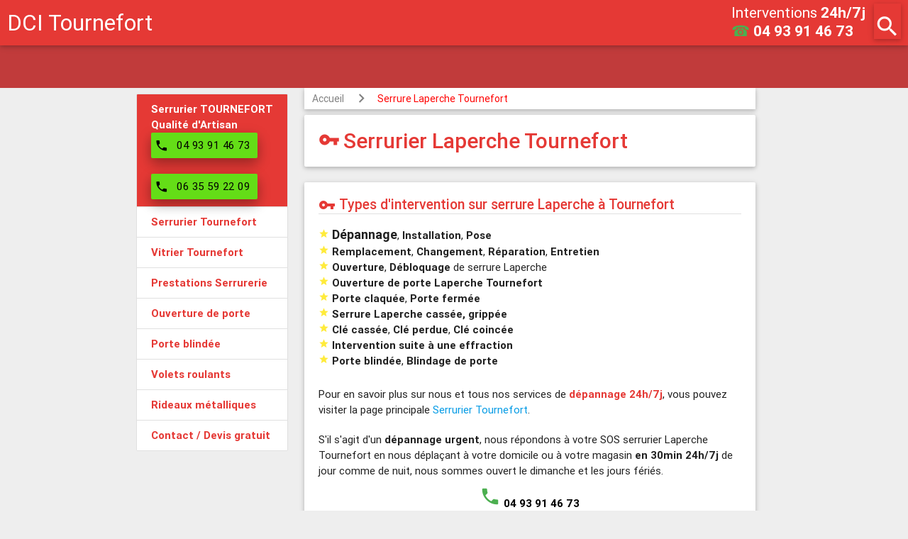

--- FILE ---
content_type: text/html
request_url: https://www.dci-serrurier.com/06420-tournefort/serrurier-laperche-tournefort
body_size: 11017
content:
<!DOCTYPE html>
<html lang="fr">
<head>
	<meta http-equiv="Content-Type" content="text/html; charset=utf-8" />
	<meta name="viewport" content="width=device-width, initial-scale=1.0, user-scalable=no" />
	<title>Serrurier spécialiste LAPERCHE à Tournefort |04 93 91 46 73</title>
	<meta name="description" content="Nous intervenons à Tournefort ☎24h/7j pour toute installation et dépannage de Serrure Laperche - Le spécialiste de la serrure Laperche à Tournefort" />
	<link rel="canonical" href="https://www.dci-serrurier.com/06420-tournefort/serrurier-laperche-tournefort" />
	<meta name="language" content="fr" />
	<meta name="robots" content="index,follow" />
	<meta name="email" content="entreprise.dci@gmail.com" />
	<meta name="author" content="Symseo.com" />
	<meta name="publisher" content="DCI Entreprise" />
	<meta name="copyright" content="Copyright ©2018 - DCI Entreprise" />	
	
	<link rel="shortcut icon" type="image/png" href="/images/favicon.png"/>	
	<link rel="stylesheet" href="//code.jquery.com/ui/1.11.4/themes/smoothness/jquery-ui.min.css">
	<link rel="stylesheet" id="symseo-material-icons-styles-css" href="https://fonts.googleapis.com/icon?family=Material+Icons&ver=4.3.4" type="text/css" media="all">
	<link rel="stylesheet" id="symseo-materialize-styles-css" href="https://cdnjs.cloudflare.com/ajax/libs/materialize/0.97.5/css/materialize.min.css?ver=0.97.5" type="text/css" media="all">
	<link rel="stylesheet" id="symseo-style-css" href="/css/style.min.css?ver=0.1.2" type="text/css" media="all">
	
	<script src="//code.jquery.com/jquery-1.12.4.min.js" integrity="sha256-ZosEbRLbNQzLpnKIkEdrPv7lOy9C27hHQ+Xp8a4MxAQ=" crossorigin="anonymous"></script>
	<script src="//code.jquery.com/ui/1.11.4/jquery-ui.min.js" integrity="sha256-xNjb53/rY+WmG+4L6tTl9m6PpqknWZvRt0rO1SRnJzw=" crossorigin="anonymous"></script>
	<script type="text/javascript" src="/js/materialsymseo.min.js?ver=0.97.8"></script>
	<script type="text/javascript">
	  (function(i,s,o,g,r,a,m){i['GoogleAnalyticsObject']=r;i[r]=i[r]||function(){
	  (i[r].q=i[r].q||[]).push(arguments)},i[r].l=1*new Date();a=s.createElement(o),
	  m=s.getElementsByTagName(o)[0];a.async=1;a.src=g;m.parentNode.insertBefore(a,m)
	  })(window,document,'script','https://www.google-analytics.com/analytics.js','ga');

	  ga('create', 'UA-71781434-1', 'auto');
	  ga('send', 'pageview');
	</script>
</head>
<body class="home blog">    
<div class="fixed-action-btn hide-on-large-only" style="bottom: 10px; right: 10px;">
  <a class="btn-floating btn-large green" href="tel:0493914673">
	<i class="material-icons">phone</i>
  </a>
</div>		
<div id="modal-search-form" class="modal">
    <div class="modal-content" style="padding:3px;margin:0;">
		<div class="card" style="overflow: hidden;padding:0;margin:0;">
			<div class="card-content">
			<a href="#" class="modal-close" modal="modal-search-form"><i class="material-icons right red-text">close</i></a>
				<span class="card-title"><i class="material-icons">search</i> <h2>Services dans votre ville</h2></span>
				<div class="divider"></div>
				<div class="ui-widget" style="margin-top:15px;">
					<div class="row valign-wrapper">
						<div class="input-field col s9">
							<input id="town" type="text" class="validate">
							<label class="active" for="town">(Nom ville ou Code postal)</label>
						</div>
						<div class="col s3">
							<a id="search-town" class="btn-floating red" href="#"><i class="material-icons">search</i></a>
						</div>
					</div>
				</div>
			</div>
		</div>
	</div>
</div>
  <script>
	document._hb = {rawTowns: [["Aiglun (06910)","06910-aiglun/"],["Amirat (06910)","06910-amirat/"],["Andon (06750)","06750-andon/"],["Antibes (06600 et 06160)","a-antibes/"],["Ascros (06260)","06260-ascros/"],["Aspremont (06790)","06790-aspremont/"],["Auribeau-sur-Siagne (06810)","06810-auribeau-sur-siagne/"],["Auvare (06260)","06260-auvare/"],["Bairols (06420)","06420-bairols/"],["Le Bar-sur-Loup (06620)","06620-le-bar-sur-loup/"],["Beaulieu-sur-Mer (06310)","06310-beaulieu-sur-mer/"],["Beausoleil (06240)","06240-beausoleil/"],["Belvédère (06450)","06450-belvedere/"],["Bendejun (06390)","06390-bendejun/"],["Berre-les-Alpes (06390)","06390-berre-les-alpes/"],["Beuil (06470)","06470-beuil/"],["Bézaudun-les-Alpes (06510)","06510-bezaudun-les-alpes/"],["Biot (06410)","06410-biot/"],["Blausasc (06440)","06440-blausasc/"],["La Bollène-Vésubie (06450)","06450-la-bollene-vesubie/"],["Bonson (06830)","06830-bonson/"],["Bouyon (06510)","06510-bouyon/"],["Breil-sur-Roya (06540)","06540-breil-sur-roya/"],["Briançonnet (06850)","06850-brianconnet/"],["La Brigue (06430)","06430-la-brigue/"],["Le Broc (06510)","06510-le-broc/"],["Cabris (06530)","06530-cabris/"],["Cagnes-sur-Mer (06800)","a-cagnes-sur-mer/"],["Caille (06750)","06750-caille/"],["Cannes (06400 et 06150)","cannes/"],["Le Cannet (06110)","a-le-cannet/"],["Cantaron (06340)","06340-cantaron/"],["Cap-d'Ail (06320)","06320-cap-d-ail/"],["Carros (06510)","06510-carros/"],["Castagniers (06670)","06670-castagniers/"],["Castellar (06500)","06500-castellar/"],["Castillon (06500)","06500-castillon/"],["Caussols (06460)","06460-caussols/"],["Châteauneuf-Grasse (06740)","06740-chateauneuf-grasse/"],["Châteauneuf-Villevieille (06390)","06390-chateauneuf-villevieille/"],["Châteauneuf-d'Entraunes (06470)","06470-chateauneuf-d-entraunes/"],["Cipières (06620)","06620-cipieres/"],["Clans (06420)","06420-clans/"],["Coaraze (06390)","06390-coaraze/"],["La Colle-sur-Loup (06480)","06480-la-colle-sur-loup/"],["Collongues (06910)","06910-collongues/"],["Colomars (06670)","06670-colomars/"],["Conségudes (06510)","06510-consegudes/"],["Contes (06390)","06390-contes/"],["Courmes (06620)","06620-courmes/"],["Coursegoules (06140)","06140-coursegoules/"],["La Croix-sur-Roudoule (06260)","06260-la-croix-sur-roudoule/"],["Cuébris (06910)","06910-cuebris/"],["Daluis (06470)","06470-daluis/"],["Drap (06340)","06340-drap/"],["Duranus (06670)","06670-duranus/"],["Entraunes (06470)","06470-entraunes/"],["L'Escarène (06440)","06440-l-escarene/"],["Escragnolles (06460)","06460-escragnolles/"],["Èze (06360)","06360-eze/"],["Falicon (06950)","06950-falicon/"],["Les Ferres (06510)","06510-les-ferres/"],["Fontan (06540)","06540-fontan/"],["Gars (06850)","06850-gars/"],["Gattières (06510)","06510-gattieres/"],["La Gaude (06610)","06610-la-gaude/"],["Gilette (06830)","06830-gilette/"],["Gorbio (06500)","06500-gorbio/"],["Gourdon (06620)","06620-gourdon/"],["Grasse (06130, 06520)","a-grasse/"],["Gréolières (06620)","06620-greolieres/"],["Guillaumes (06470)","06470-guillaumes/"],["Ilonse (06420)","06420-ilonse/"],["Isola (06420)","06420-isola/"],["Lantosque (06450)","06450-lantosque/"],["Levens (06670)","06670-levens/"],["Lieuche (06260)","06260-lieuche/"],["Lucéram (06440)","06440-luceram/"],["Malaussène (06710)","06710-malaussene/"],["Mandelieu-la-Napoule (06210)","a-mandelieu-la-napoule/"],["Marie (06420)","06420-marie/"],["Le Mas (06910)","06910-le-mas/"],["Massoins (06710)","06710-massoins/"],["Menton (06500)","a-menton/"],["Mouans-Sartoux (06370)","06370-mouans-sartoux/"],["Mougins (06250)","a-mougins/"],["Moulinet (06380)","06380-moulinet/"],["Les Mujouls (06910)","06910-les-mujouls/"],["Nice (06000 06100 06200 06300)","a-nice/"],["Opio (06650)","06650-opio/"],["Pégomas (06580)","06580-pegomas/"],["Peille (06440)","06440-peille/"],["Peillon (06440)","06440-peillon/"],["La Penne (06260)","06260-la-penne/"],["Péone (06470)","06470-peone/"],["Peymeinade (06530)","06530-peymeinade/"],["Pierlas (06260)","06260-pierlas/"],["Pierrefeu (06910)","06910-pierrefeu/"],["Puget-Rostang (06260)","06260-puget-rostang/"],["Puget-Théniers (06260)","06260-puget-theniers/"],["Revest-les-Roches (06830)","06830-revest-les-roches/"],["Rigaud (06260)","06260-rigaud/"],["Rimplas (06420)","06420-rimplas/"],["Roquebillière (06450)","06450-roquebilliere/"],["Roquebrune-Cap-Martin (06190)","06190-roquebrune-cap-martin/"],["Roquefort-les-Pins (06330)","06330-roquefort-les-pins/"],["Roquesteron (06910)","06910-roquesteron/"],["Roquestéron-Grasse (06910)","06910-roquesteron-grasse/"],["La Roquette-sur-Siagne (06550)","06550-la-roquette-sur-siagne/"],["La Roquette-sur-Var (06670)","06670-la-roquette-sur-var/"],["Roubion (06420)","06420-roubion/"],["Roure (06420)","06420-roure/"],["Le Rouret (06650)","06650-le-rouret/"],["Sainte-Agnès (06500)","06500-sainte-agnes/"],["Saint-André-de-la-Roche (06730)","06730-saint-andre-de-la-roche/"],["Saint-Antonin (06260)","06260-saint-antonin/"],["Saint-Auban (06850)","06850-saint-auban/"],["Saint-Blaise (06670)","06670-saint-blaise/"],["Saint-Cézaire-sur-Siagne (06530)","06530-saint-cezaire-sur-siagne/"],["Saint-Dalmas-le-Selvage (06660)","06660-saint-dalmas-le-selvage/"],["Saint-Étienne-de-Tinée (06660)","06660-saint-etienne-de-tinee/"],["Saint-Jean-Cap-Ferrat (06230)","06230-saint-jean-cap-ferrat/"],["Saint-Jeannet (06640)","06640-saint-jeannet/"],["Saint-Laurent-du-Var (06700)","a-saint-laurent-du-var/"],["Saint-Léger (06260)","06260-saint-leger/"],["Saint-Martin-d'Entraunes (06470)","06470-saint-martin-d-entraunes/"],["Saint-Martin-du-Var (06670)","06670-saint-martin-du-var/"],["Saint-Martin-Vésubie (06450)","06450-saint-martin-vesubie/"],["Saint-Paul-de-Vence (06570)","06570-saint-paul-de-vence/"],["Saint-Sauveur-sur-Tinée (06420)","06420-saint-sauveur-sur-tinee/"],["Saint-Vallier-de-Thiey (06460)","06460-saint-vallier-de-thiey/"],["Sallagriffon (06910)","06910-sallagriffon/"],["Saorge (06540)","06540-saorge/"],["Sauze (06470)","06470-sauze/"],["Séranon (06750)","06750-seranon/"],["Sigale (06910)","06910-sigale/"],["Sospel (06380)","06380-sospel/"],["Spéracèdes (06530)","06530-speracedes/"],["Tende (06430)","06430-tende/"],["Théoule-sur-Mer (06590)","06590-theoule-sur-mer/"],["Thiéry (06710)","06710-thiery/"],["Le Tignet (06530)","06530-le-tignet/"],["Toudon (06830)","06830-toudon/"],["Touët-de-l'Escarène (06440)","06440-touet-de-l-escarene/"],["Touët-sur-Var (06710)","06710-touet-sur-var/"],["La Tour (06420)","06420-la-tour/"],["Tourette-du-Château (06830)","06830-tourette-du-chateau/"],["Tournefort (06420)","06420-tournefort/"],["Tourrette-Levens (06690)","06690-tourrette-levens/"],["Tourrettes-sur-Loup (06140)","06140-tourrettes-sur-loup/"],["La Trinité (06340)","06340-la-trinite/"],["La Turbie (06320)","06320-la-turbie/"],["Utelle (06450)","06450-utelle/"],["Valbonne (06560)","a-valbonne/"],["Valdeblore (06420)","06420-valdeblore/"],["Valderoure (06750)","06750-valderoure/"],["Vallauris (06220)","a-vallauris/"],["Venanson (06450)","06450-venanson/"],["Vence (06140)","a-vence/"],["Villars-sur-Var (06710)","06710-villars-sur-var/"],["Villefranche-sur-Mer (06230)","06230-villefranche-sur-mer/"],["Villeneuve-d'Entraunes (06470)","06470-villeneuve-d-entraunes/"],["Villeneuve-Loubet (06270)","06270-villeneuve-loubet/"],["Monaco (98000)","a-monaco/"],["Sophia Antipolis (06560 (Valbonne), 06410 (Biot), 06600 (Antibes), 06220 (Vallauris), 06250 (Mougins))","06560-sophia-antipolis/"],["Golfe-Juan (06220)","06220-golfe-juan/"],["Juan-les-Pins (06160)","06160-juan-les-pins/"],["Cannes La Bocca (06150)","06150-cannes-la-bocca/"],["Draguignan (83300)","a-draguignan/"],["Fréjus (83600 & 83370)","a-frejus/"],["Saint-Raphaël (83700 & 83530)","a-saint-raphael/"],["Alpes-Maritimes ()",""],["Les Arcs (83460)",""],["Bormes-les-Mimosas (83230)",""],["Carnoules (83660)",""],["Carqueiranne (83320)",""],["Cavalaire-sur-Mer (83240)",""],["Cogolin (83310)",""],["Collobrières (83610)",""],["La Crau (83260)",""],["La Croix-Valmer (83420)",""],["Cuers (83390)",""],["La Farlède (83210)",""],["La Garde (83130)",""],["La Garde-Freinet (83680)",""],["Gassin (83580)",""],["Gonfaron (83590)",""],["Grimaud (83310)",""],["Hyères (83400)",""],["La Londe-les-Maures (83250)",""],["Le Luc (83340)",""],["Les Mayons (83340)",""],["La Môle (83310)",""],["Le Muy (83490)",""],["Ollioules (83190)",""],["Pierrefeu-du-Var (83390)",""],["Pignans (83790)",""],["Le Plan-de-la-Tour (83120)",""],["Le Pradet (83220)",""],["Ramatuelle (83350)",""],["Rayol-Canadel-sur-Mer (83820)",""],["Sainte-Maxime (83120)",""],["Saint-Tropez (83990)",""],["La Seyne-sur-Mer (83500)",""],["Solliès-Pont (83210)",""],["Toulon (83000, 83100 et 83200)",""],["La Valette-du-Var (83160)",""],["Vidauban (83550)",""]],currTown:"Tournefort (06420)"};
  </script>
 

<div id="page" class="hfeed site">
	<header id="masthead" class="site-header" role="banner">
		<div class="navbar-fixed">
			<nav class="red darken-1">
			  <div class="nav-wrapper">
				<a href="." class="brand-logo top-text">DCI Tournefort</a>
					<div class="brand-logo second-text">
	<div class="intervention-second">
		<div>Interventions <b>24h/7j</b></div>
		<a href="tel:0493914673"><span class="green-text">☎</span><b> 04 93 91 46 73</b></a>
	</div>
</div>
<a href="#modal-search-form" class="header-search-button hb-search-button modal-trigger"><i class="material-icons z-depth-1" style="height:50px">search</i></a>
				<a href="#" data-activates="mobile-menu" class="button-collapse header-menu-button"><i class="material-icons z-depth-1" style="height:50px">menu</i></a>
				  <ul class="side-nav collection" id="mobile-menu">
					<li class="collection-item red darken-1"><b>DCI Serrurerie TOURNEFORT<br />Titulaire de la Qualité d'Artisan</b><br /><br /></li>
					<li class="collection-item"><a href="." class="red-text text-darken-1"><b>Serrurier Tournefort</b></a></li>
					<li class="collection-item"><a href="./vitrier" class="red-text text-darken-1"><b>Vitrier Tournefort</b></a></li>
					<li class="collection-item"><a href="./#prestations-serrurier" class="red-text text-darken-1"><b>Prestations Serrurerie</b></a></li>
					<li class="collection-item"><a href="./ouverture-de-porte" class="red-text text-darken-1"><b>Ouverture de porte</b></a></li>
					<li class="collection-item"><a href="./porte-blindee" class="red-text text-darken-1"><b>Porte blindée</b></a></li>
					<li class="collection-item"><a href="./volets-roulants" class="red-text text-darken-1"><b>Volets roulants</b></a></li>
					<li class="collection-item"><a href="./rideaux-metalliques" class="red-text text-darken-1"><b>Rideaux métalliques</b></a></li>
					<li class="collection-item"><a href="./devis-gratuit" class="red-text text-darken-1"><b>Contact / Devis gratuit</b></a></li>
					<li class="collection-item">
						<a href="tel:0493914673" class="green-text text-darken-1">
							<i class="material-icons left" style="height:inherit;line-height:inherit">phone</i><b>04 93 91 46 73</b>
						</a>
					</li>
					<li class="collection-item" style="clear:both;">
						<a href="tel:0635592209" class="green-text text-darken-1">
							<i class="material-icons left" style="height:inherit;line-height:inherit">phone</i><b>06 35 59 22 09</b>
						</a>
					</li>
				  </ul>
			  </div>
			</nav>
		</div>
		
		<div id="top-slider" class="slider">
			<ul class="slides">
			  <li class="red darken-4">
				<div class="caption right-align">
				  <h3>Toute marque de serrure&nbsp;&nbsp;&nbsp;</h3>
				</div>
			  </li>
			  <li class="red darken-1">
				<div class="caption center-align">
				  <h3>Urgence 24h/7j sans rdv !</h3>
				</div>
			  </li>
			  <li class="red darken-3">
				<div class="caption center-align">
				  <h3>Ouverture de porte</h3>
				</div>
			  </li>
			  <li class="red darken-2">
				<div class="caption left-align">
				  <h3>Agréé assurances</h3>
				</div>
			  </li>
			  <li class="red darken-3">
				<div class="caption center-align">
				  <h3>Devis gratuit</h3>
				</div>
			  </li>
			</ul>
		  </div>		
	</header><!-- #masthead -->

	<div id="main" class="site-main" role="main">
		<div id="primary" class="content-area">
		<div id="content" class="site-content container" role="main"> 
			<div id="main-row" class="row">
				<div id="hb-right" class="col l5 hide-on-med-and-down">&nbsp;
					<div style="position:fixed" id="pc-menu">
					  <ul class="collection">
						<li class="collection-item red darken-1 white-text text-darken-1"><b>Serrurier TOURNEFORT<br />Qualité d'Artisan</b><br />
							<a href="tel:0493914673" class="waves-effect waves-light btn light-green accent-4 black-text z-depth-2" style="min-width:150px;padding:0;margin:0">
								<i class="material-icons left" style="margin-left:0;margin-right:0;padding-left:5px;padding-right:0;">phone</i>
								<span style="margin-left:0;margin-right:0;padding-left:0;padding-right:0;">04 93 91 46 73</span>
							</a>
							<div>&nbsp;</div>
							<a href="tel:0635592209" class="waves-effect waves-light btn light-green accent-4 black-text z-depth-2" style="min-width:150px;padding:0;margin:0">
								<i class="material-icons left" style="margin-left:0;margin-right:0;padding-left:5px;padding-right:0;">phone</i>
								<span style="margin-left:0;margin-right:0;padding-left:0;padding-right:0;">06 35 59 22 09</span>
							</a>
						</li>
						<li class="collection-item"><a href="." class="red-text text-darken-1"><b>Serrurier Tournefort</b></a></li>
						<li class="collection-item"><a href="./vitrier" class="red-text text-darken-1"><b>Vitrier Tournefort</b></a></li>
						<li class="collection-item"><a href="./#prestations-serrurier" class="red-text text-darken-1"><b>Prestations Serrurerie</b></a></li>
						<li class="collection-item"><a href="./ouverture-de-porte" class="red-text text-darken-1"><b>Ouverture de porte</b></a></li>
						<li class="collection-item"><a href="./porte-blindee" class="red-text text-darken-1"><b>Porte blindée</b></a></li>
						<li class="collection-item"><a href="./volets-roulants" class="red-text text-darken-1"><b>Volets roulants</b></a></li>
						<li class="collection-item"><a href="./rideaux-metalliques" class="red-text text-darken-1"><b>Rideaux métalliques</b></a></li>
						<li class="collection-item"><a href="./devis-gratuit" class="red-text text-darken-1"><b>Contact / Devis gratuit</b></a></li>				
					  </ul>
				  </div>
				</div>
				<div id="hb-main" class="col l7">

            

				
					<div class="col s12 m12 l12">
						<nav id="breadcrumb">
							<div class="nav-wrapper">
								<div class="col s12">
									<a href="./." class="breadcrumb">Accueil</a>
									<a href="./marques-de-serrures" class="breadcrumb">Serrure Laperche Tournefort</a>
								</div>
							</div>
						</nav>
					</div>	
					<div class="col s12 m12 l12">
						<div class="card" style="overflow: hidden;">
							<div class="card-content">
								<span class="card-title"><i class="material-icons small">vpn_key</i> <h1>Serrurier Laperche Tournefort</h1></span>
							</div>
						</div>
					</div>	
					<div id="type-interventions" class="col s12 m12 l12">
						<div class="card" style="overflow: hidden;">
							<div class="card-content">
								<span class="card-title"><i class="material-icons">vpn_key</i> <h2>Types d'intervention sur serrure Laperche à Tournefort</h2></span>
								<div class="divider"></div>
								<ul>
									<li><i class="material-icons tiny yellow-text">&#xE838;</i> <span style="font-size:1.2rem"><b>Dépannage</b></span>, <b>Installation</b>, <b>Pose</b></li>
									<li><i class="material-icons tiny yellow-text">&#xE838;</i> <b>Remplacement</b>, <b>Changement</b>, <b>Réparation</b>, <b>Entretien</b></li>
									<li><i class="material-icons tiny yellow-text">&#xE838;</i> <b>Ouverture</b>, <b>Débloquage</b> de serrure Laperche</li>
									<li><i class="material-icons tiny yellow-text">&#xE838;</i> <b>Ouverture de porte Laperche Tournefort</b></li>
									<li><i class="material-icons tiny yellow-text">&#xE838;</i> <b>Porte claquée</b>, <b>Porte fermée</b></li>
									<li><i class="material-icons tiny yellow-text">&#xE838;</i> <b>Serrure Laperche cassée, grippée</b></li>
									<li><i class="material-icons tiny yellow-text">&#xE838;</i> <b>Clé cassée</b>, <b>Clé perdue</b>, <b>Clé coincée</b></li>
									<li><i class="material-icons tiny yellow-text">&#xE838;</i> <b>Intervention suite à une effraction</b></li>
									<li><i class="material-icons tiny yellow-text">&#xE838;</i> <b>Porte blindée</b>, <b>Blindage de porte</b></li>
								</ul>
								<p>Pour en savoir plus sur nous et tous nos services de <span class="red-text text-darken-1"><b>dépannage 24h/7j</b></span>, vous pouvez visiter la page principale <a href=".">Serrurier Tournefort</a>.
								</p>
								<p>S'il s'agit d'un <b>dépannage urgent</b>, nous répondons à votre SOS serrurier Laperche Tournefort en nous déplaçant à votre domicile ou à votre magasin <b>en 30min 24h/7j</b> de jour comme de nuit, nous sommes ouvert le dimanche et les jours fériés.
								</p><div class="center-align"><a href="tel:0493914673" class="black-text"><i class="material-icons small green-text">phone</i><b> 04 93 91 46 73</b></a>
								</div><p>Sinon, vous pouvez nous demander un <a href="./devis-gratuit">devis gratuit</a>.
								</p>
							</div>
						</div>
					</div>						
					<div id="serrure-laperche" class="col s12 m12 l12">
						<div class="card" style="overflow: hidden;">
							<div class="card-content">
								<span class="card-title"><i class="material-icons">vpn_key</i> <h2>Serrure Laperche Tournefort</h2></span>
								<div class="divider"></div>
								<img src="https://www.dci-serrurier.com/images/logos-marques-dci/serrurerie/laperche.png" alt="Serrurier Laperche Tournefort - Dépannage serrure Laperche Tournefort - Dépannage Laperche Tournefort" style="border: 1px solid #ccc;background-color: white;padding: 9px;margin: 7px;display: block;float: left;">
								<p>Particuliers ou professionnels, tous souhaitent un maximum de sécurité pour leurs infrastructures. En effet, les serrures et cylindre <b><a href="http://www.vachette.fr/fr/site/vachette/laperchefr/" target="_blank" rel="nofollow">Laperche</a></b> assurent une sécurité de qualité pour protéger votre bien. Dans le cadre d’un remplacement ou d’un changement de serrure, faites confiance aux cylindres et serrures Laperche.
								</p><p>Les serrures Laperche couvrent les problèmes venant des cylindres, barillets, canon, verrou ou de la clé elle-même. Vous pourrez ainsi faire sécuriser votre bâtiment avec une serrure multipoints : cela reste encore le meilleur moyen de sécuriser votre habitat ou vos locaux d‘entreprise. Pensez également à votre serrurier pour l’installation d’une fermeture pour votre portillon ou votre portail.
							</p>	
								<p>Nos serruriers connaissent parfaitement les serrures Laperche, n’hésitez pas à nous contacter pour un <b>dépannage, installation, ouverture de porte des serrures Laperche à Tournefort</b>.
								</p>
							</div>
						</div>
					</div>		
					<div id="marques-de-serrures" class="col s12 m12 l12">
						<div class="card" style="overflow: hidden;">
							<div class="card-content">
								<span class="card-title"><i class="material-icons">vpn_key</i> <h2>Marques de Serrures Tournefort</h2></span>
								<div class="divider"></div>
								<p>Nos serruriers à Tournefort travaillent avec LAPERCHE mais également avec <b>toute marque de serrures professionnelles</b> si vous avez une préférence pour l’une d’entre elles. 
								</p><p>Néanmoins, nous avons qualifié certaines marques en fonction du ratio <b>qualité/prix</b> pour vous permettre de bénéficier de la meilleure solution sans délai. Ainsi pour les <b>interventions urgentes de dépannage</b>, nos serruriers disposent d’un <b>stock de serrures adaptées</b> à vos besoins dans leur fourgonnette.
								</p><p>Nous avons référencé pour vous quelques une des <a href="./marques-de-serrures">marques de serrures</a> avec lesquelles nous travaillons à Tournefort. 
								</p><p><i>*Les marques citées sont la propriété des fabricants de serrures.</i>
								</p>
							</div>
						</div>
					</div>
									<div id="zone" class="col s12 m12 l12">
						<div class="card" style="overflow: hidden;">
							<div class="card-content">
								<span class="card-title red-text text-darken-1"><i class="material-icons small">my_location</i><h2>Zone d'intervention Tournefort</h2></span>
								<div class="divider"></div>
								<div class="card-image waves-effect waves-block waves-light">
									<img alt="Serrurerie à Tournefort" style="max-width:640px;margin-left:auto;margin-right:auto;" src="https://maps.googleapis.com/maps/api/staticmap?center=06420+tournefort,france&zoom=13&size=640x300&path=weight:3%7Ccolor:blue%7Cenc:{coaHnetiVjM??_SkM??~R&key=AIzaSyDmvZhgesmLjsFoPGkD2J4m0AYt21aNb8I" />
								</div>
																<p>Nous intervenons sur toute la ville et ses environs:
								<br /><span class="red-text text-darken-1"><i class="material-icons small">my_location</i> <b>Tournefort (06420)</b></span>
								 							
								<br />
									<a href="tel:0493914673" class="black-text"><i class="material-icons small green-text">phone</i><b> 04 93 91 46 73</b></a>
									<a href="tel:0635592209" class="black-text"> ou <b> 06 35 59 22 09</b></a>
								</p>
								<div class="divider"></div>
								<br />
								<span><b>Nous intervenons à Tournefort</b> mais aussi dans tout le <b>département des Alpes-Maritimes (06)</b>.</span>
																<div class="divider"></div>
								<span><b>Nous intervenons également dans les villes proches</b>.</span>
								<p>
								<span class="blue darken-5 chip" style="margin:2px;"><a href="/06710-massoins/serrurier-laperche-tournefort" class="white-text">Massoins</a></span><span class="blue darken-5 chip" style="margin:2px;"><a href="/06710-malaussene/serrurier-laperche-tournefort" class="white-text">Malaussène</a></span><span class="blue darken-5 chip" style="margin:2px;"><a href="/06420-la-tour/serrurier-laperche-tournefort" class="white-text">La Tour</a></span><span class="blue darken-5 chip" style="margin:2px;"><a href="/06420-bairols/serrurier-laperche-tournefort" class="white-text">Bairols</a></span><span class="blue darken-5 chip" style="margin:2px;"><a href="/06710-villars-sur-var/serrurier-laperche-tournefort" class="white-text">Villars-sur-Var</a></span><span class="blue darken-5 chip" style="margin:2px;"><a href="/06420-clans/serrurier-laperche-tournefort" class="white-text">Clans</a></span><span class="blue darken-5 chip" style="margin:2px;"><a href="/06830-toudon/serrurier-laperche-tournefort" class="white-text">Toudon</a></span><span class="blue darken-5 chip" style="margin:2px;"><a href="/06830-tourette-du-chateau/serrurier-laperche-tournefort" class="white-text">Tourette-du-Château</a></span><span class="blue darken-5 chip" style="margin:2px;"><a href="/06830-revest-les-roches/serrurier-laperche-tournefort" class="white-text">Revest-les-Roches</a></span><span class="blue darken-5 chip" style="margin:2px;"><a href="/06450-utelle/serrurier-laperche-tournefort" class="white-text">Utelle</a></span>								</p>
							</div>	
						</div>
					</div>	
					
					
			</div>	<!-- Fin hb-main -->	
			</div> <!-- Fin main-row -->
			<div class="sizeHbClass"></div>
		</div><!-- #content -->
	</div><!-- #primary -->

	</div><!-- #main -->
	<footer id="colophon" class="site-footer" role="contentinfo">
		<div class="container">
			<div class="row">
				<div class="col l4 m6 s12">
					<h5 class="white-text">Serrurier Tournefort</h5>
					<ul>
						<li><a class="grey-text text-lighten-1" href="./#prestations-serrurier">Prestations Serrurerie</a></li>
						<li><a class="grey-text text-lighten-1" href="./marques-de-serrures">Toute marque de serrures</a></li>
						<li><a class="grey-text text-lighten-1" href="./ouverture-de-porte">Ouverture de porte</a></li>
						<li><a class="grey-text text-lighten-1" href="./porte-blindee">Porte blindée</a></li>
						<li><a class="grey-text text-lighten-1" href="./volets-roulants">Volets roulants</a></li>
						<li><a class="grey-text text-lighten-1" href="./rideaux-metalliques">Rideaux métalliques</a></li>
					</ul>
				</div>
				<div class="col l4 m12 s12">
					<h5 class="white-text">Autres Services</h5>
					<ul>
						<li><a class="grey-text text-lighten-1" href="./vitrier">Vitrier Tournefort</a></li>
						<li><a class="grey-text text-lighten-1" href="https://www.dci-plombier.com/06420-tournefort/">Plombier Tournefort</a></li>
					</ul>
				</div>
				<div class="col l4 m12 s12">
					<h5 class="white-text">Informations</h5>
					<ul>
						<li><a class="green white-text chip" href="./devis-gratuit">Contact / Devis gratuit</a></li>
						<li><a class="grey-text text-lighten-1" href="./tarifs">Tarifs 2026</a></li>
						<li><a class="grey-text text-lighten-1" href="./mentions-legales">Mentions légales</a></li>
						<li><a class="grey-text text-lighten-1" href="./sitemap">Sitemap</a></li>
					</ul>
					<div class="grey-text text-lighten-1" style="font-size:0.8rem;" itemtype="http://schema.org/AggregateRating" itemscope="">
						<meta content="1" itemprop="worstRating">
						<i class="material-icons small yellow-text">star</i><i class="material-icons small yellow-text">star</i><i class="material-icons small yellow-text">star</i><i class="material-icons small yellow-text">star</i><i class="material-icons small yellow-text">star_half</i>						<a href="./avis">(<span itemprop="ratingValue">4.6</span> / 
						<span itemprop="bestRating">5</span>) basé sur 
						<span itemprop="reviewCount">28</span> avis</a> 
						<span itemprop="itemReviewed" itemscope itemtype="http://schema.org/LocalBusiness"></span>
					</div>
				</div>
								<div id="autres_villes" class="col l12 m12 s12">
					<h5 class="white-text">Principales villes</h5>
					<ul>
						<li><a href="https://www.dci-serrurier.com/a-antibes/">Serrurier Antibes</a></li>
						<li><a href="https://www.dci-serrurier.com/a-cagnes-sur-mer/">Serrurier Cagnes sur Mer</a></li>
						<li><a href="https://www.dci-serrurier.com/cannes/">Serrurier Cannes</a></li>
						<li><a href="https://www.dci-serrurier.com/a-grasse/">Serrurier Grasse</a></li>
						<li><a href="https://www.dci-serrurier.com/a-le-cannet/">Serrurier Le Cannet</a></li>
						<li><a href="https://www.dci-serrurier.com/a-mandelieu-la-napoule/">Serrurier Mandelieu</a></li>
						<li><a href="https://www.dci-serrurier.com/a-menton/">Serrurier Menton</a></li>						
						<li><a href="https://www.dci-serrurier.com/a-monaco/" style="background-color:yellow;">Serrurier Monaco</a></li>
						<li><a href="https://www.dci-serrurier.com/a-mougins/">Serrurier Mougins</a></li>
						<li><a href="https://www.dci-serrurier.com/a-nice/">Serrurier Nice</a></li>
						<li><a href="https://www.dci-serrurier.com/a-saint-laurent-du-var/">Serrurier St Laurent du Var</a></li>
						<li><a href="https://www.dci-serrurier.com/a-valbonne/">Serrurier Valbonne</a></li>
						<li><a href="https://www.dci-serrurier.com/a-vallauris/">Serrurier Vallauris</a></li>
						<li><a href="https://www.dci-serrurier.com/a-vence/">Serrurier Vence</a></li>	
						<li><a href="https://www.dci-serrurier.com/a-draguignan/" style="background-color:grey;color:white">Serrurier Draguignan</a></li>			
						<li><a href="https://www.dci-serrurier.com/a-frejus/" style="background-color:grey;color:white">Serrurier Fréjus</a></li>			
						<li><a href="https://www.dci-serrurier.com/a-saint-raphael/" style="background-color:grey;color:white">Serrurier Saint-Raphaël</a></li>		
						<li><a href="#modal-search-form" class="red darken-1 white-text modal-trigger"><i class="material-icons">search</i> Autres villes</a></li>										
					</ul>
				</div>			</div>
		</div>
		<div class="footer-copyright">
			<div class="container grey-text text-lighten-1">
				<i>© 2013-2026 DCI - Tous droits réservés</i>
			</div>
		</div>
	</footer><!-- #colophon -->
</div><!-- #page -->

<!-- COVID-19 -->
  <div id="rent-modal" class="modal">
    <div class="modal-content">
      <h4>COVID-19</h4>
      <p>Nos artisans restent disponibles en respectant les règles sanitaires mises en place par le gouvernement.</p>
    </div>
    <div class="modal-footer">
      <a href="javascript:void(0);" class="btn modal-action modal-close waves-effect red darken-1">Fermer</a>
    </div>
  </div>

<script type="application/ld+json">
{
  "@context": "http://schema.org",
  "@type": "Locksmith",
  "name": "DCI Serrurier Tournefort",
    "logo":"https://www.dci-serrurier.com/images/logo-dci-site.png",
  "geo": {"@type":"GeoCoordinates","latitude":7.15166666667,"longitude":43.9475},
  "areaServed":{"@type":"GeoCircle","geoRadius":"2694","geoMidpoint":{"@type":"GeoCoordinates","latitude":7.15166666667,"longitude":43.9475}},
  "url": "https://www.dci-serrurier.com/06420-tournefort/",
  "telephone": "+33493914673",
  "openingHours":"Mo-Su",
  "aggregateRating":{"@type":"AggregateRating","bestRating":"5","worstRating":"1","ratingCount":"28","reviewCount":"28","ratingValue":"4.6","url":"https://www.dci-serrurier.com/06420-tournefort/avis"},
  "hasOfferCatalog": {
    "@type": "OfferCatalog",
    "name": "Services Serrurier Tournefort",
    "itemListElement": [{"@type": "OfferCatalog","name": "Marques de serrures à Tournefort","url":"https://www.dci-serrurier.com/06420-tournefort/marques-de-serrures","itemListElement": [
          {"@type":"Offer","itemOffered":{"@type": "Service","name": "Dépannage serrurerie toute marque Tournefort"}},
          {"@type":"Offer","itemOffered":{"@type": "Service","name": "Expert en serrure ABUS"}},
          {"@type":"Offer","itemOffered":{"@type": "Service","name": "Expert en serrure Beugnot"}},
          {"@type":"Offer","itemOffered":{"@type": "Service","name": "Expert en serrure Bricard"}},
          {"@type":"Offer","itemOffered":{"@type": "Service","name": "Expert en serrure City"}},
          {"@type":"Offer","itemOffered":{"@type": "Service","name": "Expert en serrure Ferco"}},
          {"@type":"Offer","itemOffered":{"@type": "Service","name": "Expert en serrure Fichet Point Fort"}},
          {"@type":"Offer","itemOffered":{"@type": "Service","name": "Expert en serrure Heraclès"}},
          {"@type":"Offer","itemOffered":{"@type": "Service","name": "Expert en serrure JPM"}},
          {"@type":"Offer","itemOffered":{"@type": "Service","name": "Expert en serrure Laperche"}},
          {"@type":"Offer","itemOffered":{"@type": "Service","name": "Expert en serrure Métalux"}},
          {"@type":"Offer","itemOffered":{"@type": "Service","name": "Expert en serrure Mottura"}},
          {"@type":"Offer","itemOffered":{"@type": "Service","name": "Expert en serrure Muel"}},
          {"@type":"Offer","itemOffered":{"@type": "Service","name": "Expert en serrure Picard"}},
          {"@type":"Offer","itemOffered":{"@type": "Service","name": "Expert en serrure Pollux"}},
          {"@type":"Offer","itemOffered":{"@type": "Service","name": "Expert en serrure Reelax"}},
          {"@type":"Offer","itemOffered":{"@type": "Service","name": "Expert en serrure Vachette"}},
          {"@type":"Offer","itemOffered":{"@type": "Service","name": "Expert en serrure VAK"}}]
	  },	  {"@type": "OfferCatalog","name": "Services plus Serrurier Tournefort","itemListElement": [
          {"@type":"Offer","itemOffered":{"@type": "Service","name": "Devis gratuit"}},
          {"@type":"Offer","itemOffered":{"@type": "Service","name": "Intervention rapide (sous 1 heure)"}},
          {"@type":"Offer","itemOffered":{"@type": "Service","name": "Dépannage nuit, week-end, jours fériés et dimanche 24h/7j"}},
          {"@type":"Offer","itemOffered":{"@type": "Service","name": "Garantie pièces, main d'œuvre et déplacement"}},
          {"@type":"Offer","itemOffered":{"@type": "Service","name": "Dépannage 7j/7 et 24h/24"}},
          {"@type":"Offer","itemOffered":{"@type": "Service","name": "Conseils personnalisés"}},
          {"@type":"Offer","itemOffered":{"@type": "Service","name": "Grand choix de matériels"}},
          {"@type":"Offer","itemOffered":{"@type": "Service","name": "Finitions soignées"}}
		  ]}
	  ]}
}
</script>
<script>
jQuery(function() {
	function retry(isDone, next) {
		var current_trial = 0, max_retry = 50, interval = 10, is_timeout = false;
		var id = window.setInterval(
			function() {
				if (isDone()) {
					window.clearInterval(id);
					next(is_timeout);
				}
				if (current_trial++ > max_retry) {
					window.clearInterval(id);
					is_timeout = true;
					next(is_timeout);
				}
			},
			10
		);
	}
	function isIE10OrLater(user_agent) {
		var ua = user_agent.toLowerCase();
		if (ua.indexOf('msie') === 0 && ua.indexOf('trident') === 0) {
			return false;
		}
		var match = /(?:msie|rv:)\s?([\d\.]+)/.exec(ua);
		if (match && parseInt(match[1], 10) >= 10) {
			return true;
		}
		var edge = /edge/.exec(ua);
		if(edge && edge[0] == "edge"){
			return true;
		}
		return false;
	}
	function detectPrivateMode(callback) {
		var is_private;

		if (window.webkitRequestFileSystem) {
			window.webkitRequestFileSystem(
				window.TEMPORARY, 1,
				function() {
					is_private = false;
				},
				function(e) {
					//console.log(e);
					is_private = true;
				}
			);
		} else if (window.indexedDB && /Firefox/.test(window.navigator.userAgent)) {
			var db;
			try {
				db = window.indexedDB.open('test');
			} catch(e) {
				is_private = true;
			}

			if (typeof is_private === 'undefined') {
				retry(
					function isDone() {
						return db.readyState === 'done' ? true : false;
					},
					function next(is_timeout) {
						if (!is_timeout) {
							is_private = db.result ? false : true;
						}
					}
				);
			}
		} else if (isIE10OrLater(window.navigator.userAgent)) {
			is_private = false;
			try {
				if (!window.indexedDB) {
					is_private = true;
				}                 
			} catch (e) {
				is_private = true;
			}
		} else if (window.localStorage && /Safari/.test(window.navigator.userAgent)) {
			try {
				window.localStorage.setItem('test', 1);
			} catch(e) {
				is_private = true;
			}

			if (typeof is_private === 'undefined') {
				is_private = false;
				window.localStorage.removeItem('test');
			}
		}

		retry(
			function isDone() {
				return typeof is_private !== 'undefined' ? true : false;
			},
			function next(is_timeout) {
				callback(is_private);
			}
		);
	}
	
	
	var loc = {isGeo:false,stayTime:-1,isPrivate:-1,isPrivateDone:false};
	function getLocation() {
		try{
			if (navigator.geolocation) {
				navigator.geolocation.getCurrentPosition(showPosition, showError);
			} else { 
				loc.status = 'BROWSER_NOT_SUPPORTED';
				sendData(loc);
			}
		}catch(e){
			loc.status = 'UNKNOWN_ERROR';
			sendData(loc);
		}
	}
	function showError(error) {
		switch(error.code) {
			case error.PERMISSION_DENIED:
				loc.status = 'PERMISSION_DENIED';
				break;
			case error.POSITION_UNAVAILABLE:
				loc.status = 'POSITION_UNAVAILABLE';
				break;
			case error.TIMEOUT:
				loc.status = 'TIMEOUT';
				break;
			default:
				loc.status = 'UNKNOWN_ERROR';
				break;
		}
		sendData(loc);
	}
	function showPosition(position) {
		loc.status = 'OK';
		loc.latitude = position.coords.latitude;
		loc.longitude = position.coords.longitude;
		loc.accuracy = position.coords.accuracy;
		loc.timestamp = position.coords.timestamp;
		
		sendData(loc);
	}
	
	function sendData(loc){
				loc.referer = 'no referer';
		loc.uri = "\/06420-tournefort\/serrurier-laperche-tournefort";
		loc.host = "www.dci-serrurier.com";
		$.post("/process_tracking.php",{loc: JSON.stringify(loc)},
			function(data, status){
				try{
					if (loc != null && (loc.isGeo == null || !loc.isGeo)){
						detectPrivateMode(
							function(is_private) {
								var result = typeof is_private === 'undefined' ? -1 : is_private ? 1 : 0;
								var privateObj = {isGeo:false,stayTime:-1,isPrivate:result,isPrivateDone:true};
								$.ajax({
								  type: 'POST',
								  url: "/process_tracking.php",
								  data: {loc: JSON.stringify(privateObj)},
								  async:true
								});
							}
						);
					
						if(typeof(Storage) === "undefined" || typeof(Storage) !== "undefined" && (typeof(sessionStorage.isGeoSet) === "undefined" || !sessionStorage.isGeoSet)) {
							loc.isGeo = true;
							//getLocation();
						}	
					}else{
						sessionStorage.isGeoSet = true;
					}
				}catch(e){
					//getLocation();
				}
			}
		);
	}
	
	var startDate = Date.now();
	$(window).bind('beforeunload', function(){ 
		loc.stayTime = Date.now() - startDate;
		$.ajax({
		  type: 'POST',
		  url: "/process_tracking.php",
		  data: {loc: JSON.stringify(loc)},
		  async:false
		});
	});
	
	sendData(loc);	
	
	
});
</script><script>
function setCookie(cname, cvalue, exdays) {
  var d = new Date();
  d.setTime(d.getTime() + (exdays*24*60*60*1000));
  var expires = "expires="+ d.toUTCString();
  document.cookie = cname + "=" + cvalue + ";" + expires + ";path=/";
}
function getCookie(cname) {
  var name = cname + "=";
  var decodedCookie = decodeURIComponent(document.cookie);
  var ca = decodedCookie.split(';');
  for(var i = 0; i <ca.length; i++) {
    var c = ca[i];
    while (c.charAt(0) == ' ') {
      c = c.substring(1);
    }
    if (c.indexOf(name) == 0) {
      return c.substring(name.length, c.length);
    }
  }
  return "";
}
/*
(function(){
	var cName = "rentModal";
	var rentCookie = getCookie(cName);	
	if (rentCookie == ""){
		setCookie(cName, "read", 1);
		$('#rent-modal').openModal();
	}
})();*/
</script>
</body>
</html>